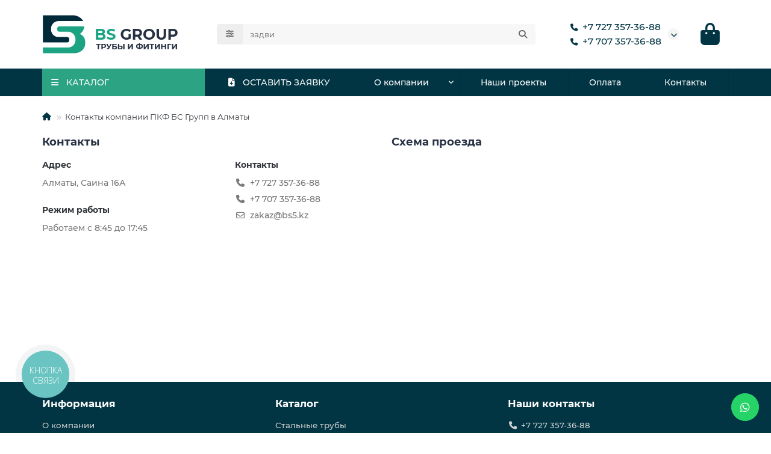

--- FILE ---
content_type: text/html; charset=utf-8
request_url: https://bs5.kz/kontakty
body_size: 9906
content:
<!DOCTYPE html>
<html dir="ltr" lang="ru">
<head>
<title>Контакты компании ПКФ БС Групп в Алматы</title>
<meta charset="UTF-8">
<meta name="viewport" content="width=device-width, initial-scale=1, maximum-scale=1, viewport-fit=cover">
<meta http-equiv="X-UA-Compatible" content="IE=edge">
<base href="https://bs5.kz/">
<meta name="description" content="Контакты компании ПКФ БС Групп. Адрес, контактный телефон, время работы и другая информация о компании ПКФ БС Групп в Алматы.">
<meta name="keywords" content="ПКФ БС Групп, BS GROUP">
<meta property="og:title" content="Контакты компании ПКФ БС Групп в Алматы">
<meta property="og:description" content="Контакты компании ПКФ БС Групп. Адрес, контактный телефон, время работы и другая информация о компании ПКФ БС Групп в Алматы."/>
<meta property="og:type" content="website">
<meta property="og:url" content="https://bs5.kz/kontakty">
<meta property="og:image" content="https://bs5.kz/image/cache/catalog/logo/logo-192x192.png">
<meta property="og:site_name" content="ТОО BS GROUP">
<meta name="theme-color" content="#2ca483">
<meta name="msapplication-navbutton-color" content="#2ca483" />
<meta name="format-detection" content="telephone=no">
<meta name="format-detection" content="date=no">
<meta name="format-detection" content="address=no">
<meta name="format-detection" content="email=no">
<link href="https://bs5.kz/image/catalog/logo/favicon.png" rel="icon">
	<link href="catalog/view/theme/unishop2/fonts/montserrat/montserrat-regular.woff2" rel="preload" as="font" type="font/woff2" crossorigin>
	<link href="catalog/view/theme/unishop2/fonts/montserrat/montserrat-medium.woff2" rel="preload" as="font" type="font/woff2" crossorigin>
	<link href="catalog/view/theme/unishop2/fonts/montserrat/montserrat-bold.woff2" rel="preload" as="font" type="font/woff2" crossorigin>
	<link href="catalog/view/theme/unishop2/stylesheet/merged.b82966e71d.min.css?v=3.3.0.0" rel="preload" as="style">
	<link href="catalog/view/theme/unishop2/stylesheet/merged.b82966e71d.min.css?v=3.3.0.0" rel="stylesheet" media="screen">
<script>const items_on_mobile = '2', module_on_mobile = 'grid', default_view = 'list', default_mobile_view = 'list';</script>
	<link href="catalog/view/theme/unishop2/js/merged.26cb6dc01b.min.js" rel="preload" as="script">
	<script src="catalog/view/theme/unishop2/js/merged.26cb6dc01b.min.js"></script>
<script> (function(d, w, s) {
	var widgetHash = 'g8b6d7dywylvcegmqnmq', gcw = d.createElement(s); gcw.type = 'text/javascript'; gcw.async = true;
	gcw.src = '//widgets.binotel.com/getcall/widgets/'+ widgetHash +'.js';
	var sn = d.getElementsByTagName(s)[0]; sn.parentNode.insertBefore(gcw, sn);
  })(document, window, 'script');</script>
	<!-- Google Tag Manager -->
<script>(function(w,d,s,l,i){w[l]=w[l]||[];w[l].push({'gtm.start':
new Date().getTime(),event:'gtm.js'});var f=d.getElementsByTagName(s)[0],
j=d.createElement(s),dl=l!='dataLayer'?'&l='+l:'';j.async=true;j.src=
'https://www.googletagmanager.com/gtm.js?id='+i+dl;f.parentNode.insertBefore(j,f);
})(window,document,'script','dataLayer','GTM-NFPNJX5');</script>

</head>
<body>
<!-- Google Tag Manager (noscript) -->
<noscript><iframe src="https://www.googletagmanager.com/ns.html?id=GTM-NFPNJX5"
height="0" width="0" style="display:none;visibility:hidden"></iframe></noscript>
<!-- End Google Tag Manager (noscript) -->
	<header>
																																		<div id="top" class="top-menu hidden">
			<div class="container">
				<div class="top-menu__links">
									</div>
				<div class="top-menu__buttons">
															 
					
					<div class="top-menu__account status-0 hidden">
						<div id="account" class="btn-group">
							<button class="top-menu__btn dropdown-toggle" title="Личный кабинет" data-toggle="dropdown"><i class="far fa-user"></i><span class="top-menu__btn-text">Личный кабинет</span></button>
							<ul class="dropdown-menu dropdown-menu-right">
																	<li><a href="https://bs5.kz/index.php?route=account/login" ><i class="fas fa-fw fa-sign-in-alt"></i>Авторизация</a></li>
									<li><a href="https://bs5.kz/index.php?route=account/register" ><i class="fas fa-fw fa-user-plus"></i>Регистрация</a></li>
															</ul>
						</div>
					</div>
				</div>
			</div>
		</div>
		<div class="container">
			<div class="header-block">
				<div class="header-block__item header-block__item-logo col-sm-6 col-md-3 col-lg-3 col-xxl-4">
					<div id="logo" class="header-logo">
																					<a href="https://bs5.kz"><img src="https://bs5.kz/image/catalog/logo/logo.png" title="ТОО BS GROUP" alt="ТОО BS GROUP" width="240" height="64" class="header-logo__img img-responsive"></a>
																		</div>
				</div>
								<div id="search" class="header-block__item header-block__item-search  hidden-xs hidden-sm">
					<div class="header-search">
	<div class="header-search__form">
					<div class="header-search__category cat-id">
				<button type="button" class="header-search__category-btn btn dropdown-toggle" title="Категории поиска" data-toggle="dropdown"><i class="header-search__category-icon fas fa-sliders"></i><span class="header-search__category-span"></span></button>
				<input type="hidden" name="filter_category_id" value="">
				<ul class="dropdown-menu">
					<li class="header-search__category-li" data-title="Категории поиска" data-id=""><a href="#" onclick="return false;">Все категории</a></li>
											<li class="header-search__category-li" data-title="Стальные трубы" data-id="223"><a href="#" onclick="return false;">Стальные трубы</a></li>
											<li class="header-search__category-li" data-title="Детали трубопровода" data-id="224"><a href="#" onclick="return false;">Детали трубопровода</a></li>
											<li class="header-search__category-li" data-title="Запорная арматура" data-id="220"><a href="#" onclick="return false;">Запорная арматура</a></li>
											<li class="header-search__category-li" data-title="Материалы для строительства трубопроводов" data-id="221"><a href="#" onclick="return false;">Материалы для строительства трубопроводов</a></li>
											<li class="header-search__category-li" data-title="Оборудование" data-id="222"><a href="#" onclick="return false;">Оборудование</a></li>
											<li class="header-search__category-li" data-title="Защита соединений" data-id="252"><a href="#" onclick="return false;">Защита соединений</a></li>
									</ul>
			</div>
				<input type="text" name="search" value="" placeholder="Поиск" aria-label="Search" autocomplete="off" class="header-search__input  form-control">
		<button type="button" class="search-btn-clear ">&times;</button>
		<button type="button" class="header-search__btn search-btn" title="Поиск"><i class="fa fa-search"></i></button>
	</div>
	<div class="live-search" style="display:none"><ul class="live-search__ul"><li class="loading"></li></ul></div>
</div>
				</div>
				<div class="header-block__item header-block__item-telephone ">
					<div class="header-phones has-addit">
						<a class="header-phones__main two-line" href="tel:+77273573688" target="_blank" title="+7 727 357-36-88">
																								<div class="header-phones__main-img-i"><i class="fas fa-phone"></i></div>
																+7 727 357-36-88
													</a>
													<a class="header-phones__main two-line" href="tel:+77073573688" target="_blank" title="+7 707 357-36-88">
																	<div class="header-phones__main-img-i"><i class="fas fa-phone"></i></div>
																+7 707 357-36-88
							</a>
																										<i class="header-phones__show-phone dropdown-toggle fas fa-chevron-down" data-toggle="dropdown" data-target="header-phones__ul"></i>
							<ul class="header-phones__ul dropdown-menu dropdown-menu-right">
																	<li class="header-phones__li">
										<a href="#" onclick="uniRequestOpen({form_name: 'callback'}); return false;" class="header-phones__callback">Заказать звонок</a>
									</li>
																																									<li class="header-phones__text"><hr style="margin-top:5px"><i class="far fa-clock fa-fw"></i> Режим работы <br>ПН-ПТ с 8:45 до 17:45<br/></li>
															</ul>
																								</div>
				</div>
																<div class="header-block__item header-block__item-cart"><div id="cart" class="header-cart" title="Корзина">
					<div class="header-cart__btn dropdown-toggle" onclick="uniModalWindow('modal-cart', '', 'Корзина', $('header').find('.header-cart__dropdown').html())">
		<i class="header-cart__icon fa fa-shopping-bag"></i>
		<span id="cart-total" class="header-cart__total-items hidden">0</span>
	</div>
	<div class="header-cart__dropdown">
					<div class="header-cart__empty"><i class="header-cart__icon-empty fas fa-shopping-bag"></i>Ваша корзина пуста!</div>
			</div>
</div>
<div class="header-block__item-caption">Корзина</div></div>
			</div>
		</div>
		<div class="container">
			<div class="row">
									<div class="main-menu set-before">
	<div class="menu-wrapper col-md-3 col-lg-3 col-xxl-4">
		<nav id="menu" class="menu  menu1 ">
			<div class="menu__header">
				<i class="menu__header-icon fa fa-fw fa-bars hidden-xs hidden-sm"></i>
				<span class="menu__header-title">КАТАЛОГ</span>
				<i class="menu-close menu__header-icon fas fa-times visible-xs visible-sm"></i>
			</div>
			<ul class="menu__collapse main-menu__collapse">
									<li class="menu__level-1-li has-children">
						<a class="menu__level-1-a " href="https://bs5.kz/stalnye-truby">
														Стальные трубы
						</a>
																																										<i class="menu__chevron menu__chevron-level-1 fas fa-chevron-down"></i>
							<div class="menu__level-2  column-1">
								
																	<div class="menu__level-2-ul   col-md-12">
																				<a class="menu__level-2-a " href="https://bs5.kz/stalnye-truby/truby-pryamoshovnye">Трубы прямошовные</a>
																													</div>
																	<div class="menu__level-2-ul   col-md-12">
																				<a class="menu__level-2-a " href="https://bs5.kz/stalnye-truby/truby-besshovnye">Трубы бесшовные</a>
																													</div>
																	<div class="menu__level-2-ul   col-md-12">
																				<a class="menu__level-2-a " href="https://bs5.kz/stalnye-truby/truby-v-izolyacii">Трубы в изоляции</a>
																													</div>
																	<div class="menu__level-2-ul   col-md-12">
																				<a class="menu__level-2-a " href="https://bs5.kz/stalnye-truby/truby-vodogazoprovodnye">Трубы водогазопроводные</a>
																													</div>
																							</div>
											</li>
									<li class="menu__level-1-li has-children">
						<a class="menu__level-1-a " href="https://bs5.kz/detali-truboprovoda">
														Детали трубопровода
						</a>
																																										<i class="menu__chevron menu__chevron-level-1 fas fa-chevron-down"></i>
							<div class="menu__level-2  column-1">
								
																	<div class="menu__level-2-ul   col-md-12">
																				<a class="menu__level-2-a " href="https://bs5.kz/detali-truboprovoda/vstavki-elektroizolirujushhie">Вставки электроизолирующие</a>
																													</div>
																	<div class="menu__level-2-ul   col-md-12">
																				<a class="menu__level-2-a " href="https://bs5.kz/detali-truboprovoda/dnischa">Днища</a>
																													</div>
																	<div class="menu__level-2-ul   col-md-12">
																				<a class="menu__level-2-a " href="https://bs5.kz/detali-truboprovoda/zaglushki">Заглушки</a>
																													</div>
																	<div class="menu__level-2-ul   col-md-12">
																				<a class="menu__level-2-a " href="https://bs5.kz/detali-truboprovoda/izoliruyuschie-flantsevye-soedineniya">Изолирующие фланцевые соединения</a>
																													</div>
																	<div class="menu__level-2-ul   col-md-12">
																				<a class="menu__level-2-a " href="https://bs5.kz/detali-truboprovoda/otvody">Отводы</a>
																													</div>
																	<div class="menu__level-2-ul   col-md-12">
																				<a class="menu__level-2-a " href="https://bs5.kz/detali-truboprovoda/perehody">Переходы</a>
																													</div>
																	<div class="menu__level-2-ul   col-md-12">
																				<a class="menu__level-2-a " href="https://bs5.kz/detali-truboprovoda/trojniki">Тройники</a>
																													</div>
																	<div class="menu__level-2-ul   col-md-12">
																				<a class="menu__level-2-a " href="https://bs5.kz/detali-truboprovoda/flancevye-uplotneniya">Фланцевые уплотнения</a>
																													</div>
																	<div class="menu__level-2-ul   col-md-12">
																				<a class="menu__level-2-a " href="https://bs5.kz/detali-truboprovoda/flancy">Фланцы</a>
																													</div>
																							</div>
											</li>
									<li class="menu__level-1-li has-children">
						<a class="menu__level-1-a " href="https://bs5.kz/zapornaya-armatura">
														Запорная арматура
						</a>
																																										<i class="menu__chevron menu__chevron-level-1 fas fa-chevron-down"></i>
							<div class="menu__level-2  column-1">
								
																	<div class="menu__level-2-ul   col-md-12">
																				<a class="menu__level-2-a " href="https://bs5.kz/zapornaya-armatura/zadvizhki-nerzhavejushhie">Задвижки нержавеющие</a>
																													</div>
																	<div class="menu__level-2-ul has-children  col-md-12">
																				<a class="menu__level-2-a has-children" href="https://bs5.kz/zapornaya-armatura/zadvizhki-stalnye">Задвижки стальные</a>
																					<i class="menu__chevron menu__chevron-level-2 fas fa-chevron-down"></i>
											<div class="menu__level-3">
												<ul class="menu__level-3-ul">
																											<li class="menu__level-3-li"><a class="menu__level-3-a" href="https://bs5.kz/zapornaya-armatura/zadvizhki-stalnye/zadvizhki-stalnye-30s41nzh">30с41нж</a></li>
																																						</ul>
											</div>
																													</div>
																	<div class="menu__level-2-ul   col-md-12">
																				<a class="menu__level-2-a " href="https://bs5.kz/zapornaya-armatura/zadvizhki-chugunnye">Задвижки чугунные</a>
																													</div>
																	<div class="menu__level-2-ul   col-md-12">
																				<a class="menu__level-2-a " href="https://bs5.kz/zapornaya-armatura/zatvory-diskovye">Затворы дисковые</a>
																													</div>
																	<div class="menu__level-2-ul   col-md-12">
																				<a class="menu__level-2-a " href="https://bs5.kz/zapornaya-armatura/klapany-zapornye">Клапаны запорные</a>
																													</div>
																	<div class="menu__level-2-ul   col-md-12">
																				<a class="menu__level-2-a " href="https://bs5.kz/zapornaya-armatura/krany-sharovye">Краны шаровые</a>
																													</div>
																							</div>
											</li>
									<li class="menu__level-1-li has-children">
						<a class="menu__level-1-a " href="https://bs5.kz/materialy-dlya-stroitelstva-truboprovodov">
														Материалы для строительства трубопроводов
						</a>
																																										<i class="menu__chevron menu__chevron-level-1 fas fa-chevron-down"></i>
							<div class="menu__level-2  column-1">
								
																	<div class="menu__level-2-ul   col-md-12">
																				<a class="menu__level-2-a " href="https://bs5.kz/materialy-dlya-stroitelstva-truboprovodov/izolyacionnye-materialy-i-pokrytiya">Изоляционные материалы и покрытия</a>
																													</div>
																	<div class="menu__level-2-ul   col-md-12">
																				<a class="menu__level-2-a " href="https://bs5.kz/materialy-dlya-stroitelstva-truboprovodov/manzhety">Манжеты</a>
																													</div>
																	<div class="menu__level-2-ul   col-md-12">
																				<a class="menu__level-2-a " href="https://bs5.kz/materialy-dlya-stroitelstva-truboprovodov/materialy-dlya-ballastirovki-truboprovodov">Материалы для балластировки трубопроводов</a>
																													</div>
																	<div class="menu__level-2-ul   col-md-12">
																				<a class="menu__level-2-a " href="https://bs5.kz/materialy-dlya-stroitelstva-truboprovodov/zashhita-izolyacionnogo-pokrytiya">Материалы для защиты изоляционного покрытия трубопроводов</a>
																													</div>
																	<div class="menu__level-2-ul   col-md-12">
																				<a class="menu__level-2-a " href="https://bs5.kz/materialy-dlya-stroitelstva-truboprovodov/oporno-napravlyajushhie-kolca">Опорно-направляющие кольца</a>
																													</div>
																							</div>
											</li>
									<li class="menu__level-1-li has-children">
						<a class="menu__level-1-a " href="https://bs5.kz/oborudovanie">
														Оборудование
						</a>
																																										<i class="menu__chevron menu__chevron-level-1 fas fa-chevron-down"></i>
							<div class="menu__level-2  column-1">
								
																	<div class="menu__level-2-ul   col-md-12">
																				<a class="menu__level-2-a " href="https://bs5.kz/oborudovanie/mashiny-dlya-rezki-trub">Машины для резки труб</a>
																													</div>
																	<div class="menu__level-2-ul   col-md-12">
																				<a class="menu__level-2-a " href="https://bs5.kz/oborudovanie/podogrevateli-stykov-trub-pst">Подогреватели стыков труб ПСТ</a>
																													</div>
																	<div class="menu__level-2-ul   col-md-12">
																				<a class="menu__level-2-a " href="https://bs5.kz/oborudovanie/centratory">Центраторы</a>
																													</div>
																							</div>
											</li>
									<li class="menu__level-1-li has-children">
						<a class="menu__level-1-a " href="https://bs5.kz/zashchita-soedinenij">
														Защита соединений
						</a>
																																										<i class="menu__chevron menu__chevron-level-1 fas fa-chevron-down"></i>
							<div class="menu__level-2  column-1">
								
																	<div class="menu__level-2-ul   col-md-12">
																				<a class="menu__level-2-a " href="https://bs5.kz/zashchita-soedinenij/kozhuhi-zashchitnye">Кожухи защитные</a>
																													</div>
																							</div>
											</li>
							</ul>
		</nav>
	</div>
	<button class="menu-open btn visible-xs visible-sm">
		<i class="menu-open__icon fas fa-bars fa-fw"></i>
		<span class="menu-open__title ">КАТАЛОГ</span>
	</button>
			<div class="col-xs-12 col-md-9 col-lg-9 col-xxl-16 hidden-xs hidden-sm">
			<nav id="menu2" class="menu menu2 menu-right  ">
				<ul class="menu__collapse">
											<li class="menu__level-1-li ">
							<a class="menu__level-1-a " href="/zayavka"><i class="menu__level-1-icon fa fa-file-download fa-fw"></i>								ОСТАВИТЬ ЗАЯВКУ
							</a>
													</li>
											<li class="menu__level-1-li has-children">
							<a class="menu__level-1-a " href="/o-kompanii">								О компании
							</a>
															<i class="menu__chevron menu__chevron-level-1 fas fa-chevron-down"></i>
								<div class="menu__level-2 column-1">
																			<div class="menu__level-2-ul   col-md-12">
																							<a class="menu__level-2-a  " href="/requisites">Реквизиты</a>
																																	</div>
																			<div class="menu__level-2-ul   col-md-12">
																							<a class="menu__level-2-a  " href="/vacancies">Вакансии</a>
																																	</div>
																	</div>
													</li>
											<li class="menu__level-1-li ">
							<a class="menu__level-1-a " href="/proekty">								Наши проекты
							</a>
													</li>
											<li class="menu__level-1-li ">
							<a class="menu__level-1-a " href="/oplata">								Оплата
							</a>
													</li>
											<li class="menu__level-1-li ">
							<a class="menu__level-1-a " href="/kontakty">								Контакты
							</a>
													</li>
									</ul>
			</nav>
		</div>
				<script>uniMenuUpd('header .menu2 .menu__collapse');</script>
		</div>

				<div id="search2" class="visible-xs visible-sm"><div class="header-search">
	<div class="header-search__form">
					<div class="header-search__category cat-id">
				<button type="button" class="header-search__category-btn btn dropdown-toggle" title="Категории поиска" data-toggle="dropdown"><i class="header-search__category-icon fas fa-sliders"></i><span class="header-search__category-span"></span></button>
				<input type="hidden" name="filter_category_id" value="">
				<ul class="dropdown-menu">
					<li class="header-search__category-li" data-title="Категории поиска" data-id=""><a href="#" onclick="return false;">Все категории</a></li>
											<li class="header-search__category-li" data-title="Стальные трубы" data-id="223"><a href="#" onclick="return false;">Стальные трубы</a></li>
											<li class="header-search__category-li" data-title="Детали трубопровода" data-id="224"><a href="#" onclick="return false;">Детали трубопровода</a></li>
											<li class="header-search__category-li" data-title="Запорная арматура" data-id="220"><a href="#" onclick="return false;">Запорная арматура</a></li>
											<li class="header-search__category-li" data-title="Материалы для строительства трубопроводов" data-id="221"><a href="#" onclick="return false;">Материалы для строительства трубопроводов</a></li>
											<li class="header-search__category-li" data-title="Оборудование" data-id="222"><a href="#" onclick="return false;">Оборудование</a></li>
											<li class="header-search__category-li" data-title="Защита соединений" data-id="252"><a href="#" onclick="return false;">Защита соединений</a></li>
									</ul>
			</div>
				<input type="text" name="search" value="" placeholder="Поиск" aria-label="Search" autocomplete="off" class="header-search__input  form-control">
		<button type="button" class="search-btn-clear ">&times;</button>
		<button type="button" class="header-search__btn search-btn" title="Поиск"><i class="fa fa-search"></i></button>
	</div>
	<div class="live-search" style="display:none"><ul class="live-search__ul"><li class="loading"></li></ul></div>
</div></div>
			</div>
		</div>
	</header>
	<main>
<div id="contact-page" class="container">
	<div class="breadcrumb-h1 ">
		<ul class="breadcrumb">
												<li><a href="https://bs5.kz"><i class="fa fa-home"></i></a></li>
																<li>Контакты компании ПКФ БС Групп в Алматы</li>
									</ul>
		<!-- <h1>Контакты компании ПКФ БС Групп в Алматы</h1> -->
	</div>
	<div class="row">
		
									<div id="content" class="col-sm-12">
			
			<div class="uni-wrapper">
				<!--
								-->
				<div class="contacts">
					<div class="row">
						<div class="col-xs-12 col-sm-6">
							<div class="heading">Контакты</div>
							<div class="row-flex">
								<div class="contacts__address">
									<div class="contacts__heading">Адрес</div>
									<ul class="contact-list__address list-unstyled">
										<li class="contact-list__item">Алматы, Саина 16А</li>
									</ul>
																			<div class="contacts__heading">Режим работы</div>
										<ul class="contact-list__open list-unstyled">
											<li class="contact-list__item">Работаем с 8:45 до 17:45</li>
																					</ul>
																	</div>
								<div class="contacts__contacts">
									<div class="contacts__heading">Контакты</div>
									<ul class="contact-list list-unstyled">
																															<li class="contact-list__item uni-href" data-href="tel:+77273573688">
																									<i class="contact-list__icon fas fa-phone fa-fw"></i>
																								<span title="+7 727 357-36-88">+7 727 357-36-88</span>
											</li>
																					<li class="contact-list__item uni-href" data-href="tel:+77073573688">
																									<i class="contact-list__icon fas fa-phone fa-fw"></i>
																								<span title="+7 707 357-36-88">+7 707 357-36-88</span>
											</li>
																																									<li class="contact-list__item uni-href" data-href="mailto:zakaz@bs5.kz"><i class="contact-list__icon far fa-envelope fa-fw" aria-hidden="true"></i><span><a href="/cdn-cgi/l/email-protection" class="__cf_email__" data-cfemail="7c061d171d063c1e0f49521706">[email&#160;protected]</a></span></li>
																			</ul>
								</div>
							</div>
													</div>
													<div class="contacts__map col-xs-12 col-sm-6">
								<div class="heading">Схема проезда</div>
								<p><iframe height="280" src="https://www.google.com/maps/embed?pb=!1m18!1m12!1m3!1d2906.7091049827145!2d76.84942897661386!3d43.236558279277695!2m3!1f0!2f0!3f0!3m2!1i1024!2i768!4f13.1!3m3!1m2!1s0x388369c85f46f6f3%3A0xd751084a9c1e0e24!2z0KHRgtCw0LvRjNC90YvQtSDRgtGA0YPQsdGLINC4INC30LDQv9C-0YDQvdCw0Y8g0LDRgNC80LDRgtGD0YDQsCDQmtGD0L_QuNGC0YwgLSDQotCe0J4gItCf0JrQpCDQkdChINCT0YDRg9C_0L8i!5e0!3m2!1sru!2sth!4v1706005411144!5m2!1sru!2sth" style="border:0;" width="100%"></iframe></p>
							</div>
											</div>
				</div>
									<div class="row">
						<div class="col-sm-12">
							<script data-cfasync="false" src="/cdn-cgi/scripts/5c5dd728/cloudflare-static/email-decode.min.js"></script><script data-b24-form="inline/48/0eulfe" data-skip-moving="true">
(function(w,d,u){
var s=d.createElement('script');s.async=true;s.src=u+'?'+(Date.now()/180000|0);
var h=d.getElementsByTagName('script')[0];h.parentNode.insertBefore(s,h);
})(window,document,'https://cdn-ru.bitrix24.kz/b24468490/crm/form/loader_48.js');
</script>

						</div>
					</div>
					<br />
															</div>
			
		</div>
		
	</div>
</div>
<script type="application/ld+json">
	{
		"@context": "http://schema.org",
		"@type": "BreadcrumbList",
		"itemListElement": [
					{
			"@type": "ListItem",
			"position": 1,
			"name": "ТОО BS GROUP",
			"item": "https://bs5.kz"
			},
					{
			"@type": "ListItem",
			"position": 2,
			"name": "Контакты компании ПКФ БС Групп в Алматы",
			"item": "https://bs5.kz/kontakty"
			}
				]
	}
</script>
<script type="application/ld+json">
	{
		"@context": "https://schema.org",
		"@type": "Store",
		"name": "ТОО BS GROUP",
		"url": "https://bs5.kz/",
		"image": "https://bs5.kz/image/catalog/logo/logo.png",
		"description": "BS GROUP – Надежный поставщик материалов для строительства трубопроводов в Казахстане. В наличии стальные трубы, запорная арматура, детали трубопроводов, изоляционные материалы. Доставка по Алматы и всему Казахстану.",
		"email": "zakaz@bs5.kz",
		"telephone": "+7 727 357-36-88",
		"openingHours": "Работаем с 8:45 до 17:45",
		"priceRange": "KZT",
		"address": {
			"@type": "PostalAddress",
			"streetAddress": "Алматы, Саина 16А"
		}
}
</script>
</main>
<script>var uniJsVars = JSON.parse(atob('[base64]'));</script>



<footer class="footer mobile-menu-bottom">
	
	<div class="container">
		<div class="row row-flex">
																				<div class="footer__column col-sm-6 col-md-4">
					<div class="footer__column-heading" data-toggle="collapse" data-target=".footer__column-ul-1" onclick="$(this).toggleClass('open')">
						Информация <i class="fas fa-chevron-down visible-xs"></i>
					</div>
					<ul class="footer__column-ul footer__column-ul-1 collapse list-unstyled">
																					<li class="footer__column-li"><a href="https://bs5.kz/o-kompanii" title="О компании" class="footer__column-a">О компании</a></li>
															<li class="footer__column-li"><a href="https://bs5.kz/oplata" title="Оплата" class="footer__column-a">Оплата</a></li>
															<li class="footer__column-li"><a href="https://bs5.kz/privacy" title="Политика конфиденциальности персональных данных" class="footer__column-a">Политика конфиденциальности персональных данных</a></li>
																								</ul>
				</div>
													<div class="footer__column col-sm-6 col-md-4">
					<div class="footer__column-heading" data-toggle="collapse" data-target=".footer__column-ul-3" onclick="$(this).toggleClass('open')">
						Каталог <i class="fas fa-chevron-down visible-xs"></i>
					</div>
					<ul class="footer__column-ul footer__column-ul-3 collapse list-unstyled">
													<li class="footer__column-li"><a href="/stalnye-truby" title="Стальные трубы" class="footer__column-a">Стальные трубы</a></li>
													<li class="footer__column-li"><a href="/detali-truboprovoda" title="Детали трубопроводов" class="footer__column-a">Детали трубопроводов</a></li>
													<li class="footer__column-li"><a href="/zapornaya-armatura" title="Запорная арматура" class="footer__column-a">Запорная арматура</a></li>
													<li class="footer__column-li"><a href="/materialy-dlya-stroitelstva-truboprovoda" title="Материалы для строительства трубопроводов" class="footer__column-a">Материалы для строительства трубопроводов</a></li>
													<li class="footer__column-li"><a href="/oborudovanie" title="Оборудование" class="footer__column-a">Оборудование</a></li>
													<li class="footer__column-li"><a href="zashchita-soedinenij" title="Защита соединений" class="footer__column-a">Защита соединений</a></li>
											</ul>
				</div>
						<div class="footer__column col-sm-6 col-md-4">
									<div class="footer__column-heading footer__column-heading-addr">Наши контакты</div>
					<ul class="footer__column-ul footer__contacts list-unstyled">
													<li class="footer__column-li footer__contacts-li">
																	<i class="footer__contacts-icon fa-fw fas fa-phone"></i>
																<a class="footer__column-a" href="tel:+77273573688" title="+7 727 357-36-88" target="_blank">+7 727 357-36-88</a>
							</li>
													<li class="footer__column-li footer__contacts-li">
																	<i class="footer__contacts-icon fa-fw fas fa-phone"></i>
																<a class="footer__column-a" href="tel:+77073573688" title="+7 707 357-36-88" target="_blank">+7 707 357-36-88</a>
							</li>
																			<li class="footer__column-li footer__contacts-li"><i class="footer__contacts-icon fa fa-envelope fa-fw"></i><a class="footer__column-a" href="/cdn-cgi/l/email-protection#384259535942785a4b0d165342" target="_blank"><span class="__cf_email__" data-cfemail="502a313b312a103223657e3b2a">[email&#160;protected]</span></a></li>
											</ul>
													<div class="footer__column-heading footer__column-heading-addr">Наш адрес</div>
					<ul class="footer__column-ul footer__contacts list-unstyled">
						<li class="footer__column-li footer__contacts-li"><i class="footer__contacts-icon fa fa-map-marker fa-fw"></i><a class="footer__column-a" href="https://bs5.kz/kontakty">Алматы, Саина 16А</a></li>						<li class="footer__column-li footer__contacts-li"><i class="footer__contacts-icon fa fa-clock fa-fw"></i>Работаем с 8:45 до 17:45</li>					</ul>
											</div>
							<div class="col-sm-12">
					<div class="footer__text">ТОО "BS GROUP" © 2016 - 2025 <ol style="text-align: center;">Цены, указанные на сайте носят ознакомительный характер и не являются публичной офертой </div>
				</div>
					</div>
	</div>
	<div class="footer__socials-payments">
		<div class="container">
			<div class="row">
				<div class="col-sm-12 col-md-6">
					<div class="footer__media">
											</div>
				</div>
				<div class="col-sm-12 col-md-6">
					<div class="visible-xs visible-sm" style="height:25px"></div>
					<div class="footer__payments">
											</div>
				</div>
			</div>
		</div>
	</div>
</footer>
<div class="fly-block mobile-menu-bottom">
				<div class="fly-block__item fly-block__contacts ">
		<div class="fly-block__contacts-icons" onclick="$(this).toggleClass('open')" title="Наши контакты" data-toggle="tooltip" data-placement="left">
			<i class="fas fa-phone fly-block__contacts-icon"></i>
			<i class="fas fa-xmark"></i>
		</div>
		<ul class="fly-block__contacts-items">
							<li>
											<a href="#" class="uni-href" title="whatsapp" data-href="https://wa.me/+77073573688" data-target="_blank" data-toggle="tooltip" data-placement="left">
															<i class="fab fa-whatsapp fly-block__contacts-item"></i>
													</a>
									</li>
							<li>
											<a href="#" onclick="uniRequestOpen({form_name: 'callback'}); return false;" title="Заказать звонок" data-toggle="tooltip" data-placement="left">
							<i class="fas fa-phone fly-block__contacts-item callback"></i>
						</a>
									</li>
					</ul>
	</div>
	<script data-cfasync="false" src="/cdn-cgi/scripts/5c5dd728/cloudflare-static/email-decode.min.js"></script><script>
		let icon_arr = ['fab fa-whatsapp', 'fas fa-phone'], icon = 'fly-block__contacts-icon', item = -1, delay1 = 2000, delay2 = 2500;
			
		if(icon_arr.length > 1) {
			setTimeout(() => {$('.'+icon).addClass('opacity')}, delay1);
			
			setInterval(() => {
				item = item+1 < icon_arr.length ? item+1 : 0;
				
				$('.'+icon).attr('class', icon+' '+icon_arr[item]);
				
				setTimeout(() => {$('.'+icon).addClass('opacity')}, delay1);
			}, delay2);
		}
	</script>
	<div class="fly-block__item fly-block__scrollup" onclick="uniScrollTo('body')">
		<i class="fa fa-chevron-up fly-block__scrollup-icon"></i>
	</div>
	<script>
		$(window).scroll(function(){		
			$(this).scrollTop() > 190 ? $('.fly-block__scrollup').addClass('visible') : $('.fly-block__scrollup').removeClass('visible');
			$('body > .tooltip').remove();
		});
	</script>
</div>
	<link href="catalog/view/theme/unishop2/stylesheet/livesearch.css" rel="stylesheet" media="screen">
	<script src="catalog/view/theme/unishop2/js/live-search.js"></script>
<script defer src="https://static.cloudflareinsights.com/beacon.min.js/vcd15cbe7772f49c399c6a5babf22c1241717689176015" integrity="sha512-ZpsOmlRQV6y907TI0dKBHq9Md29nnaEIPlkf84rnaERnq6zvWvPUqr2ft8M1aS28oN72PdrCzSjY4U6VaAw1EQ==" data-cf-beacon='{"version":"2024.11.0","token":"04faee0e832f4b5fbcf0b9c998e22ac0","r":1,"server_timing":{"name":{"cfCacheStatus":true,"cfEdge":true,"cfExtPri":true,"cfL4":true,"cfOrigin":true,"cfSpeedBrain":true},"location_startswith":null}}' crossorigin="anonymous"></script>
</body>
</html>

--- FILE ---
content_type: application/javascript; charset=utf-8
request_url: https://widgets.binotel.com/calltracking/widgets/648ierw5ozwu8yb9fr14.js
body_size: 791
content:
(function(d,w,s){if(!w.BinotelCallTracking){w.BinotelCallTracking={};}
if(!w.BinotelCallTracking['512864']){w.BinotelCallTracking['512864']={initState:false,widgetId:'512864',widgetHash:'648ierw5ozwu8yb9fr14',type:'dynamic',jsModifiedAt:'1727808093',cdn:'widgets.binotel.com',backendHost:'https://widgets.binotel.com',timestampOnServerIsNow:1768949242,clientSideTimeOffset:1768949242-Math.floor(Date.now()/ 1000),dynamicKeepAliveTime:30,dynamicInactivityTime:90,gaObjectName:'window.gtag',gaTrackingId:'G-EPEBEHPKBN',onlyPaidSource:0,sendUtmDataFirst:0,sendUtmDataFirstPaid:0,sendUtmDataLastPaid:0,buttonShowPhoneNumber:0,buttonContentShowPhoneNumber1:'',buttonContentShowPhoneNumber2:'',buttonContentShowPhoneNumber3:'',buttonContentShowPhoneNumber4:'',buttonContentShowPhoneNumber5:'',buttonContentShowPhoneNumber6:'',debugMode:0,listOfAddingBinctClassNames:JSON.parse('[{\"xpath\":\"\\/\\/a[@class=\'header-phones__main two-line\' and contains(@href, \'tel:+77073573688\')]\",\"className\":\"binct-phone-number-2\"},{\"xpath\":\"\\/\\/a[@class=\'header-phones__main two-line\' and contains(@href, \'tel:+77273573688\')]\",\"className\":\"binct-phone-number-1\"},{\"xpath\":\"\\/\\/a[contains(text(),\'+7 707 357-36-88\')]\",\"className\":\"binct-phone-number-4\"},{\"xpath\":\"\\/\\/a[contains(text(),\'+7 727 357-36-88\')]\",\"className\":\"binct-phone-number-3\"},{\"xpath\":\"\\/\\/span[contains(text(),\'+7 707 357-36-88\')]\\/\\/parent::li[contains(@class,\'contact-list__item uni-href\')]\",\"className\":\"binct-phone-number-6\"},{\"xpath\":\"\\/\\/span[contains(text(),\'+7 727 357-36-88\')]\\/\\/parent::li[contains(@class,\'contact-list__item uni-href\')]\",\"className\":\"binct-phone-number-5\"}]')};if(!w.BinotelInformationAboutTheVisitorSettings){w.BinotelInformationAboutTheVisitorSettings={gaObjectName:'window.gtag',gaTrackingId:'G-EPEBEHPKBN',timestampOnServerIsNow:1768949242,clientSideTimeOffset:1768949242-Math.floor(Date.now()/ 1000),debugMode:0};}
var bcc=w.BinotelCallTracking['512864'];var iatv=d.createElement(s);iatv.type='text/javascript';iatv.async=true;iatv.src='//'+bcc.cdn+'/calltracking/js/information-about-the-visitor.js?modifiedAt='+bcc.jsModifiedAt;var sn=d.getElementsByTagName(s)[0];sn.parentNode.insertBefore(iatv,sn);var ct=d.createElement(s);ct.type='text/javascript';ct.async=true;ct.src='//'+bcc.cdn+'/calltracking/js/calltracking.js?modifiedAt='+bcc.jsModifiedAt;var sn=d.getElementsByTagName(s)[0];sn.parentNode.insertBefore(ct,sn);}})(document,window,'script');